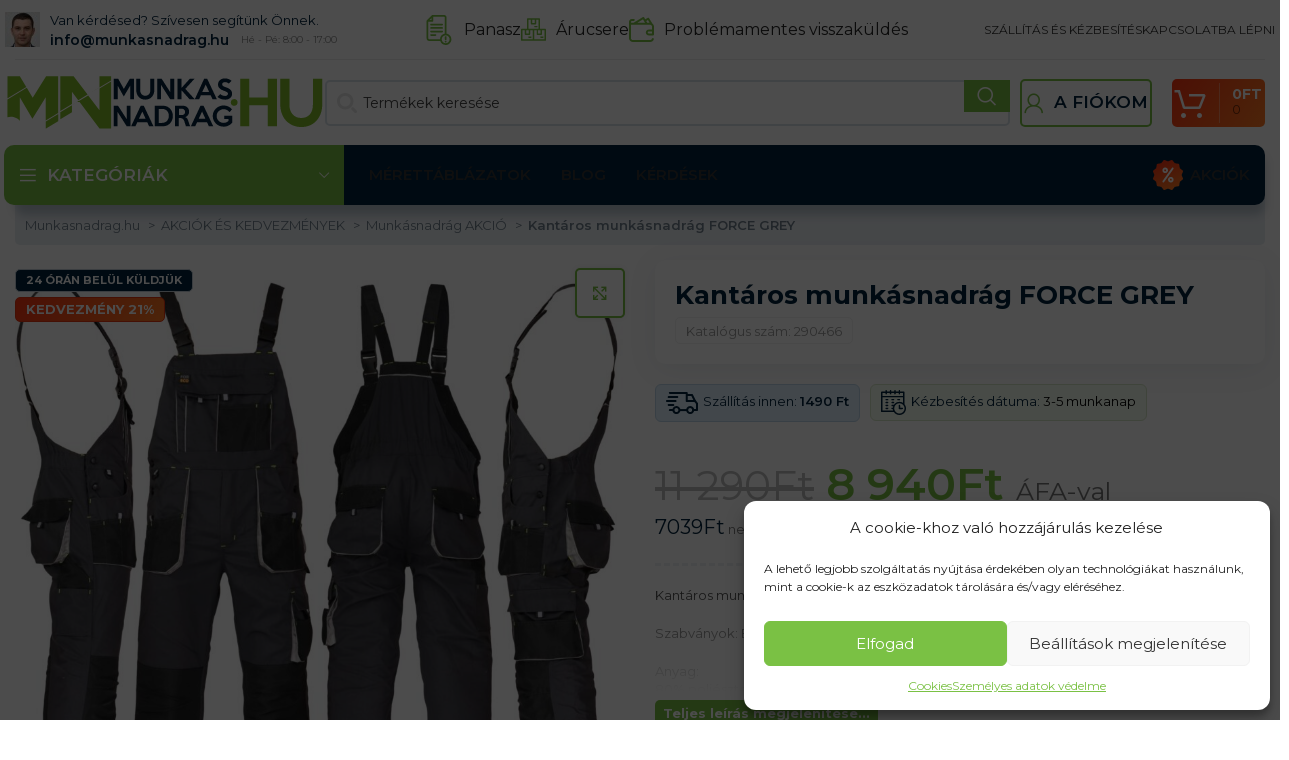

--- FILE ---
content_type: text/css
request_url: https://munkasnadrag.b-cdn.net/wp-content/cache/min/1/wp-content/assets/css/333017-header-compiled.css?ver=1769835606
body_size: -60
content:
.odv-product-shipping-info{display:flex;width:100%;margin-bottom:16px}.odv-product-shipping-info a{width:fit-content;color:#5d7485;font-weight:600;padding:4px 16px;border-radius:6px;font-size:12px;border:1px #5d7485 solid}.odv-product-shipping-info a:hover{text-decoration:underline}.single-product .wd-swatches-product .wd-swatch[data-value="alcazott"] span.wd-swatch-bg{background:url(/wp-content/uploads/2023/01/maskac.jpg)!important;background-size:cover!important}

--- FILE ---
content_type: image/svg+xml
request_url: https://munkasnadrag.b-cdn.net/wp-content/uploads/2022/08/logo-munkasnadrag-primary.svg
body_size: 2321
content:
<?xml version="1.0" encoding="UTF-8"?> <svg xmlns="http://www.w3.org/2000/svg" xmlns:xlink="http://www.w3.org/1999/xlink" version="1.1" id="Layer_1" x="0px" y="0px" viewBox="0 0 841.9 148.3" style="enable-background:new 0 0 841.9 148.3;" xml:space="preserve"> <style type="text/css"> .st0{fill:#02233B;} .st1{fill-rule:evenodd;clip-rule:evenodd;fill:#7FBA28;} .st2{fill:#7FBA28;} </style> <path class="st0" d="M597.7,52.1c0,2-0.4,3.9-1.3,5.7c-0.9,1.8-2.1,3.4-3.7,4.8c-1.6,1.4-3.4,2.5-5.6,3.3c-2.1,0.8-4.5,1.2-7.1,1.2 c-2.3,0-4.4-0.1-6.3-0.4c-1.9-0.3-3.6-0.7-5.2-1.3c-1.6-0.6-3.2-1.3-4.7-2.2c-1.5-0.9-3.1-2-4.7-3.3l7.4-7.4 c2.1,1.8,4.2,3.1,6.3,3.8c2.1,0.7,4.3,1.1,6.7,1.1c1,0,1.9-0.1,2.8-0.4c0.9-0.3,1.6-0.7,2.3-1.2c0.6-0.5,1.2-1.1,1.5-1.7 c0.4-0.7,0.6-1.4,0.6-2.2c0-0.8-0.2-1.6-0.5-2.3c-0.3-0.7-0.9-1.3-1.7-1.9c-0.8-0.6-1.9-1.3-3.4-1.9c-1.4-0.6-3.3-1.4-5.5-2.2 c-2-0.7-3.9-1.5-5.7-2.4c-1.8-0.9-3.4-2-4.8-3.3c-1.4-1.3-2.5-2.8-3.3-4.6c-0.8-1.7-1.2-3.8-1.2-6.2c0-2.3,0.5-4.4,1.4-6.3 c0.9-1.9,2.2-3.6,3.8-4.9c1.6-1.4,3.4-2.4,5.6-3.2c2.1-0.8,4.4-1.1,6.9-1.1c4.1,0,7.6,0.5,10.4,1.6c2.8,1.1,5.3,2.6,7.5,4.7 l-7.2,7.3c-1.3-1.3-2.8-2.3-4.5-3c-1.7-0.7-3.6-1-5.8-1c-1,0-2,0.2-2.9,0.5c-0.9,0.3-1.6,0.7-2.2,1.2c-0.6,0.5-1.1,1.1-1.5,1.8 c-0.4,0.7-0.6,1.4-0.6,2.2c0,0.9,0.2,1.6,0.5,2.3c0.4,0.7,1,1.4,1.8,2c0.8,0.6,2,1.3,3.4,1.9c1.4,0.6,3.2,1.4,5.3,2.1 c2.7,0.9,5,2,6.9,3.1c1.9,1.1,3.5,2.3,4.7,3.7c1.2,1.3,2.1,2.9,2.7,4.5C597.4,48.1,597.7,50,597.7,52.1 M537.1,46.8l-8.9-19.3 l-9.1,19.3H537.1z M557.6,66.2h-11.4l-5-10.7h-25.7l-4.7,10.7h-11.4l24.6-53.7h8.1L557.6,66.2z M499.4,66.2h-13.6l-21.5-23.8v23.8 H454V12.5h10.4v24l21.9-24h12.3l-24.2,26.4L499.4,66.2z M445,66.2h-10.2l-24.2-37.6v37.6h-10.2V12.5h11.7l22.7,35v-35H445V66.2z M392.8,12.5v29.1c0,3.6-0.5,6.9-1.6,10c-1.1,3.1-2.6,5.8-4.7,8.1c-2,2.3-4.5,4.1-7.4,5.4c-2.9,1.3-6.3,2-10,2c-3.7,0-7-0.6-9.9-1.9 c-3-1.3-5.5-3.1-7.5-5.3c-2.1-2.3-3.7-4.9-4.8-8c-1.1-3.1-1.7-6.4-1.7-9.9V12.5h10.4V42c0,2.1,0.3,4,0.9,5.8 c0.6,1.8,1.4,3.4,2.5,4.7c1.1,1.3,2.5,2.4,4.2,3.2c1.7,0.8,3.6,1.2,5.7,1.2c2.3,0,4.3-0.4,5.9-1.1c1.7-0.7,3.1-1.8,4.2-3.1 c1.1-1.3,1.9-2.9,2.5-4.7c0.6-1.8,0.8-3.8,0.8-5.9V12.5H392.8z M339.5,66.2h-10.2V30.4l-16.9,28.5l-16.2-28.8v36.1H286V12.5h11.7 l14.9,26.6l15.6-26.6h11.3V66.2z"></path> <path class="st1" d="M139.5,102.3V5.8h-31.6L72.5,62.3l-15.6-26L6,66.7l0,46.5c10.1-4.3,27.5,0.4,32.6,9.5l0-62.1l33.2,56.5l35-56.4 l0,60.9L139.5,102.3z"></path> <polygon class="st1" points="139.5,123.6 139.5,105.1 106.8,124.6 106.8,143.1 "></polygon> <polygon class="st1" points="38.6,5.8 6,5.8 6,63.7 55.6,34.1 "></polygon> <path class="st2" d="M835,12.4v67.3c0,8.3-1.2,16-3.7,23.1c-2.5,7.1-6.1,13.4-10.8,18.7c-4.7,5.3-10.4,9.5-17.2,12.6 c-6.8,3.1-14.5,4.6-23.2,4.6c-8.5,0-16.1-1.5-23-4.5c-6.8-3-12.6-7.1-17.5-12.3c-4.8-5.2-8.5-11.4-11.1-18.5 c-2.6-7.1-3.9-14.7-3.9-22.9V12.4h24v68.3c0,4.8,0.7,9.2,2,13.4c1.3,4.2,3.3,7.8,5.9,10.9c2.6,3.1,5.8,5.6,9.7,7.4 c3.9,1.8,8.3,2.7,13.3,2.7c5.3,0,9.9-0.9,13.7-2.6c3.9-1.7,7.1-4.1,9.6-7.1c2.5-3.1,4.4-6.6,5.7-10.8c1.3-4.1,1.9-8.7,1.9-13.7V12.4 H835z M715.7,136.5h-24V81.6h-48.9v54.9h-24v-124h24v49.2h48.9V12.6h24V136.5z"></path> <polygon class="st2" points="279,142.6 248.4,142.6 194.1,70.7 175.9,81.6 175.9,100.1 145.3,118.4 145.3,99.9 218.6,56 248.4,95 248.5,38.1 279,19.7 "></polygon> <path class="st0" d="M598.2,126.9c-1.5,1.9-3.2,3.5-5,4.9c-1.8,1.4-3.6,2.5-5.6,3.4c-1.9,0.9-3.9,1.6-6,2c-2,0.4-4.1,0.6-6.1,0.6 c-4,0-7.7-0.7-11.2-2.1c-3.5-1.4-6.5-3.4-9.1-5.9c-2.6-2.5-4.6-5.4-6.2-8.8c-1.5-3.4-2.3-7.1-2.3-11c0-3.8,0.7-7.4,2.2-10.8 c1.5-3.4,3.5-6.3,6.2-8.8c2.6-2.5,5.7-4.5,9.1-5.9c3.5-1.5,7.2-2.2,11.2-2.2c4.6,0,8.8,0.9,12.6,2.8c3.8,1.9,7,4.4,9.6,7.5l-7,7.2 c-2-2.7-4.3-4.7-6.8-5.9c-2.5-1.2-5.3-1.8-8.4-1.8c-2.5,0-4.9,0.5-7.2,1.4c-2.2,0.9-4.2,2.2-5.9,3.8c-1.7,1.6-3,3.5-4,5.7 c-1,2.2-1.4,4.5-1.4,6.9c0,2.5,0.5,4.8,1.4,7c1,2.2,2.3,4.1,4,5.7c1.7,1.7,3.6,2.9,5.9,3.9c2.2,0.9,4.6,1.4,7.2,1.4 c2.4,0,4.7-0.4,6.8-1.3c2.1-0.9,4.1-2.1,5.8-3.5v-5.2h-11V109h21V126.9z M527.5,117.4l-8.9-19.3l-9,19.3H527.5z M547.9,136.7h-11.4 l-5-10.7h-26l-5,10.7h-11.4l25.3-53.6h8.1L547.9,136.7z M473.9,99.3c0-1.2-0.2-2.4-0.7-3.4c-0.5-1-1.1-1.9-1.9-2.7 c-0.8-0.8-1.8-1.4-2.8-1.8c-1.1-0.4-2.3-0.6-3.5-0.6h-7.5v16.7h7.5c1.2,0,2.4-0.2,3.5-0.6c1.1-0.4,2-0.9,2.8-1.6 c0.8-0.7,1.4-1.6,1.9-2.6C473.7,101.7,473.9,100.5,473.9,99.3z M487.5,136.7H476l-3.8-12.2c-0.4-1.3-0.9-2.6-1.5-3.7 c-0.6-1.1-1.3-2.1-2.2-2.9c-0.8-0.8-1.9-1.4-3-1.9c-1.2-0.4-2.6-0.7-4.2-0.7h-3.9v21.3h-10.2V83.2l21.2-0.1c2.3,0,4.4,0.4,6.4,1.2 c2,0.8,3.7,1.9,5.1,3.2c1.4,1.4,2.5,3,3.3,4.9c0.8,1.9,1.2,3.9,1.2,6.1c0,1.6-0.2,3.1-0.7,4.6c-0.5,1.5-1.2,2.8-2.1,4.1 c-0.9,1.2-2,2.4-3.2,3.3c-1.2,1-2.6,1.7-4.1,2.2c1.7,0.6,3.1,1.5,4.2,2.7c1.1,1.2,1.9,2.6,2.5,4.3c0.3,0.8,0.6,1.5,0.9,2.3 c0.3,0.8,0.5,1.6,0.8,2.4c0.3,0.8,0.6,1.7,0.9,2.7c0.3,1,0.7,2,1.1,3.2c0.5,1.5,0.9,2.7,1.4,3.8C486.5,135,487,135.9,487.5,136.7z M431.1,109.7c0-2.5-0.3-4.9-1.1-7.1c-0.8-2.2-2-4.2-3.5-5.9c-1.5-1.7-3.4-3-5.6-4c-2.2-1-4.7-1.4-7.5-1.4h-9v36.6h9 c2.7,0,5.2-0.5,7.3-1.4c2.2-0.9,4-2.2,5.5-3.8c1.5-1.6,2.7-3.5,3.5-5.8C430.7,114.7,431.1,112.3,431.1,109.7z M441.6,109.9 c0,3.7-0.6,7.2-1.9,10.4c-1.2,3.2-3,6.1-5.2,8.5c-2.2,2.4-4.9,4.4-8,5.8c-3.1,1.4-6.5,2.1-10.1,2.1H394V83.1h22.4 c3.7,0,7,0.7,10.1,2.1c3.1,1.4,5.8,3.3,8,5.8c2.2,2.4,4,5.2,5.2,8.5C441,102.8,441.6,106.3,441.6,109.9z M370.1,117.4l-8.9-19.3 l-9,19.3H370.1z M390.5,136.7h-11.4l-5-10.7h-26l-5,10.7h-11.4l25.3-53.6h8.1L390.5,136.7z M330.3,136.7h-10.2l-24.2-37.6v37.6 h-10.2V83.1h11.6l22.7,34.9V83.1h10.2V136.7z"></path> <path class="st2" d="M603.1,83.3c5.3,0,9-3.6,9-9c0-5.3-3.6-8.8-9-8.8c-5.3,0-8.8,3.5-8.8,8.8C594.2,79.7,597.7,83.3,603.1,83.3"></path> <polygon class="st2" points="145.3,96.9 145.3,5.8 180.3,5.8 217,53.9 248.4,35.1 248.4,5.8 279,5.8 279,16.8 217,53.9 192.5,68.6 175.9,46.7 175.9,78.6 "></polygon> </svg> 

--- FILE ---
content_type: text/javascript
request_url: https://munkasnadrag.b-cdn.net/wp-content/cache/min/1/wp-content/assets/js/333006-header.js?ver=1769835612
body_size: 505
content:
(()=>{const SHOP_COUNTRIES={sk:{taxRate:1.2,roundingPrecision:2,currencySymbol:'€'},ro:{taxRate:1.24,roundingPrecision:2,currencySymbol:'LEI'},cz:{taxRate:1.21,roundingPrecision:0,currencySymbol:'Kč'},hu:{taxRate:1.27,roundingPrecision:0,currencySymbol:'Ft'}}
const getVariationsData=(form)=>{let variationsData=form.getAttribute('data-product_variations');try{variationsData=JSON.parse(variationsData);return variationsData}catch(e){return null}}
const getSelectedVariation=({form,variations})=>{const selectedVariationID=form.querySelector('input[name="variation_id"]')?.value??null;if(!selectedVariationID){return null}
return variations.find(({variation_id})=>variation_id==selectedVariationID)??null}
const updateProductPrices=({selectedVariation,shopCountry})=>{const priceExclTax=document.querySelector('.cena-bez-dph > .amount > bdi');if(!(priceExclTax instanceof HTMLElement)){return}
priceExclTax.innerHTML=`<span>${(selectedVariation.display_price / shopCountry.taxRate).toFixed(shopCountry.roundingPrecision)}</span><span class="woocommerce-Price-currencySymbol">${shopCountry.currencySymbol}</span>`}
const handleVariationSelect=({form,variations,shopCountry})=>{const selectedVariation=getSelectedVariation({form,variations});if(!selectedVariation){return}
updateProductPrices({form,selectedVariation,shopCountry})}
const initializeModule=({country})=>{const variationsForm=document.querySelector('form.variations_form');const shopCountry=SHOP_COUNTRIES[country??'sk'];if(!(variationsForm instanceof HTMLFormElement)){return}
const variationsData=getVariationsData(variationsForm);if(!variationsData){return}
jQuery(variationsForm).on('wc_variation_form woocommerce_variation_has_changed',()=>handleVariationSelect({form:variationsForm,variations:variationsData,shopCountry}))}
document.addEventListener('DOMContentLoaded',()=>initializeModule({country:'hu'}))})()